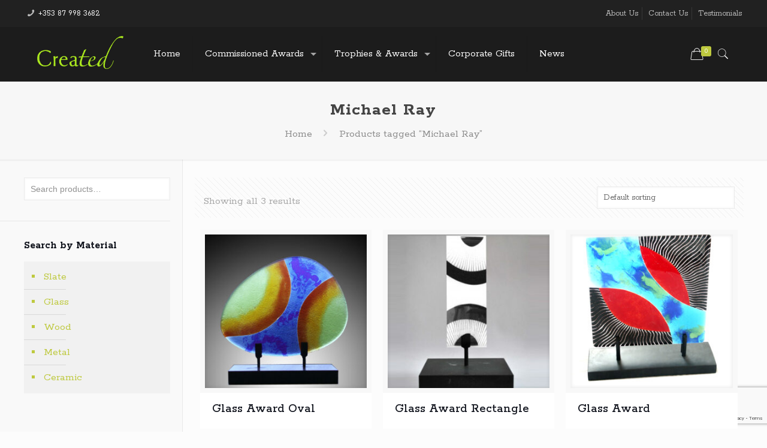

--- FILE ---
content_type: text/html; charset=utf-8
request_url: https://www.google.com/recaptcha/api2/anchor?ar=1&k=6LejbqAkAAAAAA6Wd6OIUPH3T20y2F1Km1SqNry7&co=aHR0cHM6Ly9jcmVhdGVkLmllOjQ0Mw..&hl=en&v=PoyoqOPhxBO7pBk68S4YbpHZ&size=invisible&anchor-ms=20000&execute-ms=30000&cb=bthhsmm6oizo
body_size: 48773
content:
<!DOCTYPE HTML><html dir="ltr" lang="en"><head><meta http-equiv="Content-Type" content="text/html; charset=UTF-8">
<meta http-equiv="X-UA-Compatible" content="IE=edge">
<title>reCAPTCHA</title>
<style type="text/css">
/* cyrillic-ext */
@font-face {
  font-family: 'Roboto';
  font-style: normal;
  font-weight: 400;
  font-stretch: 100%;
  src: url(//fonts.gstatic.com/s/roboto/v48/KFO7CnqEu92Fr1ME7kSn66aGLdTylUAMa3GUBHMdazTgWw.woff2) format('woff2');
  unicode-range: U+0460-052F, U+1C80-1C8A, U+20B4, U+2DE0-2DFF, U+A640-A69F, U+FE2E-FE2F;
}
/* cyrillic */
@font-face {
  font-family: 'Roboto';
  font-style: normal;
  font-weight: 400;
  font-stretch: 100%;
  src: url(//fonts.gstatic.com/s/roboto/v48/KFO7CnqEu92Fr1ME7kSn66aGLdTylUAMa3iUBHMdazTgWw.woff2) format('woff2');
  unicode-range: U+0301, U+0400-045F, U+0490-0491, U+04B0-04B1, U+2116;
}
/* greek-ext */
@font-face {
  font-family: 'Roboto';
  font-style: normal;
  font-weight: 400;
  font-stretch: 100%;
  src: url(//fonts.gstatic.com/s/roboto/v48/KFO7CnqEu92Fr1ME7kSn66aGLdTylUAMa3CUBHMdazTgWw.woff2) format('woff2');
  unicode-range: U+1F00-1FFF;
}
/* greek */
@font-face {
  font-family: 'Roboto';
  font-style: normal;
  font-weight: 400;
  font-stretch: 100%;
  src: url(//fonts.gstatic.com/s/roboto/v48/KFO7CnqEu92Fr1ME7kSn66aGLdTylUAMa3-UBHMdazTgWw.woff2) format('woff2');
  unicode-range: U+0370-0377, U+037A-037F, U+0384-038A, U+038C, U+038E-03A1, U+03A3-03FF;
}
/* math */
@font-face {
  font-family: 'Roboto';
  font-style: normal;
  font-weight: 400;
  font-stretch: 100%;
  src: url(//fonts.gstatic.com/s/roboto/v48/KFO7CnqEu92Fr1ME7kSn66aGLdTylUAMawCUBHMdazTgWw.woff2) format('woff2');
  unicode-range: U+0302-0303, U+0305, U+0307-0308, U+0310, U+0312, U+0315, U+031A, U+0326-0327, U+032C, U+032F-0330, U+0332-0333, U+0338, U+033A, U+0346, U+034D, U+0391-03A1, U+03A3-03A9, U+03B1-03C9, U+03D1, U+03D5-03D6, U+03F0-03F1, U+03F4-03F5, U+2016-2017, U+2034-2038, U+203C, U+2040, U+2043, U+2047, U+2050, U+2057, U+205F, U+2070-2071, U+2074-208E, U+2090-209C, U+20D0-20DC, U+20E1, U+20E5-20EF, U+2100-2112, U+2114-2115, U+2117-2121, U+2123-214F, U+2190, U+2192, U+2194-21AE, U+21B0-21E5, U+21F1-21F2, U+21F4-2211, U+2213-2214, U+2216-22FF, U+2308-230B, U+2310, U+2319, U+231C-2321, U+2336-237A, U+237C, U+2395, U+239B-23B7, U+23D0, U+23DC-23E1, U+2474-2475, U+25AF, U+25B3, U+25B7, U+25BD, U+25C1, U+25CA, U+25CC, U+25FB, U+266D-266F, U+27C0-27FF, U+2900-2AFF, U+2B0E-2B11, U+2B30-2B4C, U+2BFE, U+3030, U+FF5B, U+FF5D, U+1D400-1D7FF, U+1EE00-1EEFF;
}
/* symbols */
@font-face {
  font-family: 'Roboto';
  font-style: normal;
  font-weight: 400;
  font-stretch: 100%;
  src: url(//fonts.gstatic.com/s/roboto/v48/KFO7CnqEu92Fr1ME7kSn66aGLdTylUAMaxKUBHMdazTgWw.woff2) format('woff2');
  unicode-range: U+0001-000C, U+000E-001F, U+007F-009F, U+20DD-20E0, U+20E2-20E4, U+2150-218F, U+2190, U+2192, U+2194-2199, U+21AF, U+21E6-21F0, U+21F3, U+2218-2219, U+2299, U+22C4-22C6, U+2300-243F, U+2440-244A, U+2460-24FF, U+25A0-27BF, U+2800-28FF, U+2921-2922, U+2981, U+29BF, U+29EB, U+2B00-2BFF, U+4DC0-4DFF, U+FFF9-FFFB, U+10140-1018E, U+10190-1019C, U+101A0, U+101D0-101FD, U+102E0-102FB, U+10E60-10E7E, U+1D2C0-1D2D3, U+1D2E0-1D37F, U+1F000-1F0FF, U+1F100-1F1AD, U+1F1E6-1F1FF, U+1F30D-1F30F, U+1F315, U+1F31C, U+1F31E, U+1F320-1F32C, U+1F336, U+1F378, U+1F37D, U+1F382, U+1F393-1F39F, U+1F3A7-1F3A8, U+1F3AC-1F3AF, U+1F3C2, U+1F3C4-1F3C6, U+1F3CA-1F3CE, U+1F3D4-1F3E0, U+1F3ED, U+1F3F1-1F3F3, U+1F3F5-1F3F7, U+1F408, U+1F415, U+1F41F, U+1F426, U+1F43F, U+1F441-1F442, U+1F444, U+1F446-1F449, U+1F44C-1F44E, U+1F453, U+1F46A, U+1F47D, U+1F4A3, U+1F4B0, U+1F4B3, U+1F4B9, U+1F4BB, U+1F4BF, U+1F4C8-1F4CB, U+1F4D6, U+1F4DA, U+1F4DF, U+1F4E3-1F4E6, U+1F4EA-1F4ED, U+1F4F7, U+1F4F9-1F4FB, U+1F4FD-1F4FE, U+1F503, U+1F507-1F50B, U+1F50D, U+1F512-1F513, U+1F53E-1F54A, U+1F54F-1F5FA, U+1F610, U+1F650-1F67F, U+1F687, U+1F68D, U+1F691, U+1F694, U+1F698, U+1F6AD, U+1F6B2, U+1F6B9-1F6BA, U+1F6BC, U+1F6C6-1F6CF, U+1F6D3-1F6D7, U+1F6E0-1F6EA, U+1F6F0-1F6F3, U+1F6F7-1F6FC, U+1F700-1F7FF, U+1F800-1F80B, U+1F810-1F847, U+1F850-1F859, U+1F860-1F887, U+1F890-1F8AD, U+1F8B0-1F8BB, U+1F8C0-1F8C1, U+1F900-1F90B, U+1F93B, U+1F946, U+1F984, U+1F996, U+1F9E9, U+1FA00-1FA6F, U+1FA70-1FA7C, U+1FA80-1FA89, U+1FA8F-1FAC6, U+1FACE-1FADC, U+1FADF-1FAE9, U+1FAF0-1FAF8, U+1FB00-1FBFF;
}
/* vietnamese */
@font-face {
  font-family: 'Roboto';
  font-style: normal;
  font-weight: 400;
  font-stretch: 100%;
  src: url(//fonts.gstatic.com/s/roboto/v48/KFO7CnqEu92Fr1ME7kSn66aGLdTylUAMa3OUBHMdazTgWw.woff2) format('woff2');
  unicode-range: U+0102-0103, U+0110-0111, U+0128-0129, U+0168-0169, U+01A0-01A1, U+01AF-01B0, U+0300-0301, U+0303-0304, U+0308-0309, U+0323, U+0329, U+1EA0-1EF9, U+20AB;
}
/* latin-ext */
@font-face {
  font-family: 'Roboto';
  font-style: normal;
  font-weight: 400;
  font-stretch: 100%;
  src: url(//fonts.gstatic.com/s/roboto/v48/KFO7CnqEu92Fr1ME7kSn66aGLdTylUAMa3KUBHMdazTgWw.woff2) format('woff2');
  unicode-range: U+0100-02BA, U+02BD-02C5, U+02C7-02CC, U+02CE-02D7, U+02DD-02FF, U+0304, U+0308, U+0329, U+1D00-1DBF, U+1E00-1E9F, U+1EF2-1EFF, U+2020, U+20A0-20AB, U+20AD-20C0, U+2113, U+2C60-2C7F, U+A720-A7FF;
}
/* latin */
@font-face {
  font-family: 'Roboto';
  font-style: normal;
  font-weight: 400;
  font-stretch: 100%;
  src: url(//fonts.gstatic.com/s/roboto/v48/KFO7CnqEu92Fr1ME7kSn66aGLdTylUAMa3yUBHMdazQ.woff2) format('woff2');
  unicode-range: U+0000-00FF, U+0131, U+0152-0153, U+02BB-02BC, U+02C6, U+02DA, U+02DC, U+0304, U+0308, U+0329, U+2000-206F, U+20AC, U+2122, U+2191, U+2193, U+2212, U+2215, U+FEFF, U+FFFD;
}
/* cyrillic-ext */
@font-face {
  font-family: 'Roboto';
  font-style: normal;
  font-weight: 500;
  font-stretch: 100%;
  src: url(//fonts.gstatic.com/s/roboto/v48/KFO7CnqEu92Fr1ME7kSn66aGLdTylUAMa3GUBHMdazTgWw.woff2) format('woff2');
  unicode-range: U+0460-052F, U+1C80-1C8A, U+20B4, U+2DE0-2DFF, U+A640-A69F, U+FE2E-FE2F;
}
/* cyrillic */
@font-face {
  font-family: 'Roboto';
  font-style: normal;
  font-weight: 500;
  font-stretch: 100%;
  src: url(//fonts.gstatic.com/s/roboto/v48/KFO7CnqEu92Fr1ME7kSn66aGLdTylUAMa3iUBHMdazTgWw.woff2) format('woff2');
  unicode-range: U+0301, U+0400-045F, U+0490-0491, U+04B0-04B1, U+2116;
}
/* greek-ext */
@font-face {
  font-family: 'Roboto';
  font-style: normal;
  font-weight: 500;
  font-stretch: 100%;
  src: url(//fonts.gstatic.com/s/roboto/v48/KFO7CnqEu92Fr1ME7kSn66aGLdTylUAMa3CUBHMdazTgWw.woff2) format('woff2');
  unicode-range: U+1F00-1FFF;
}
/* greek */
@font-face {
  font-family: 'Roboto';
  font-style: normal;
  font-weight: 500;
  font-stretch: 100%;
  src: url(//fonts.gstatic.com/s/roboto/v48/KFO7CnqEu92Fr1ME7kSn66aGLdTylUAMa3-UBHMdazTgWw.woff2) format('woff2');
  unicode-range: U+0370-0377, U+037A-037F, U+0384-038A, U+038C, U+038E-03A1, U+03A3-03FF;
}
/* math */
@font-face {
  font-family: 'Roboto';
  font-style: normal;
  font-weight: 500;
  font-stretch: 100%;
  src: url(//fonts.gstatic.com/s/roboto/v48/KFO7CnqEu92Fr1ME7kSn66aGLdTylUAMawCUBHMdazTgWw.woff2) format('woff2');
  unicode-range: U+0302-0303, U+0305, U+0307-0308, U+0310, U+0312, U+0315, U+031A, U+0326-0327, U+032C, U+032F-0330, U+0332-0333, U+0338, U+033A, U+0346, U+034D, U+0391-03A1, U+03A3-03A9, U+03B1-03C9, U+03D1, U+03D5-03D6, U+03F0-03F1, U+03F4-03F5, U+2016-2017, U+2034-2038, U+203C, U+2040, U+2043, U+2047, U+2050, U+2057, U+205F, U+2070-2071, U+2074-208E, U+2090-209C, U+20D0-20DC, U+20E1, U+20E5-20EF, U+2100-2112, U+2114-2115, U+2117-2121, U+2123-214F, U+2190, U+2192, U+2194-21AE, U+21B0-21E5, U+21F1-21F2, U+21F4-2211, U+2213-2214, U+2216-22FF, U+2308-230B, U+2310, U+2319, U+231C-2321, U+2336-237A, U+237C, U+2395, U+239B-23B7, U+23D0, U+23DC-23E1, U+2474-2475, U+25AF, U+25B3, U+25B7, U+25BD, U+25C1, U+25CA, U+25CC, U+25FB, U+266D-266F, U+27C0-27FF, U+2900-2AFF, U+2B0E-2B11, U+2B30-2B4C, U+2BFE, U+3030, U+FF5B, U+FF5D, U+1D400-1D7FF, U+1EE00-1EEFF;
}
/* symbols */
@font-face {
  font-family: 'Roboto';
  font-style: normal;
  font-weight: 500;
  font-stretch: 100%;
  src: url(//fonts.gstatic.com/s/roboto/v48/KFO7CnqEu92Fr1ME7kSn66aGLdTylUAMaxKUBHMdazTgWw.woff2) format('woff2');
  unicode-range: U+0001-000C, U+000E-001F, U+007F-009F, U+20DD-20E0, U+20E2-20E4, U+2150-218F, U+2190, U+2192, U+2194-2199, U+21AF, U+21E6-21F0, U+21F3, U+2218-2219, U+2299, U+22C4-22C6, U+2300-243F, U+2440-244A, U+2460-24FF, U+25A0-27BF, U+2800-28FF, U+2921-2922, U+2981, U+29BF, U+29EB, U+2B00-2BFF, U+4DC0-4DFF, U+FFF9-FFFB, U+10140-1018E, U+10190-1019C, U+101A0, U+101D0-101FD, U+102E0-102FB, U+10E60-10E7E, U+1D2C0-1D2D3, U+1D2E0-1D37F, U+1F000-1F0FF, U+1F100-1F1AD, U+1F1E6-1F1FF, U+1F30D-1F30F, U+1F315, U+1F31C, U+1F31E, U+1F320-1F32C, U+1F336, U+1F378, U+1F37D, U+1F382, U+1F393-1F39F, U+1F3A7-1F3A8, U+1F3AC-1F3AF, U+1F3C2, U+1F3C4-1F3C6, U+1F3CA-1F3CE, U+1F3D4-1F3E0, U+1F3ED, U+1F3F1-1F3F3, U+1F3F5-1F3F7, U+1F408, U+1F415, U+1F41F, U+1F426, U+1F43F, U+1F441-1F442, U+1F444, U+1F446-1F449, U+1F44C-1F44E, U+1F453, U+1F46A, U+1F47D, U+1F4A3, U+1F4B0, U+1F4B3, U+1F4B9, U+1F4BB, U+1F4BF, U+1F4C8-1F4CB, U+1F4D6, U+1F4DA, U+1F4DF, U+1F4E3-1F4E6, U+1F4EA-1F4ED, U+1F4F7, U+1F4F9-1F4FB, U+1F4FD-1F4FE, U+1F503, U+1F507-1F50B, U+1F50D, U+1F512-1F513, U+1F53E-1F54A, U+1F54F-1F5FA, U+1F610, U+1F650-1F67F, U+1F687, U+1F68D, U+1F691, U+1F694, U+1F698, U+1F6AD, U+1F6B2, U+1F6B9-1F6BA, U+1F6BC, U+1F6C6-1F6CF, U+1F6D3-1F6D7, U+1F6E0-1F6EA, U+1F6F0-1F6F3, U+1F6F7-1F6FC, U+1F700-1F7FF, U+1F800-1F80B, U+1F810-1F847, U+1F850-1F859, U+1F860-1F887, U+1F890-1F8AD, U+1F8B0-1F8BB, U+1F8C0-1F8C1, U+1F900-1F90B, U+1F93B, U+1F946, U+1F984, U+1F996, U+1F9E9, U+1FA00-1FA6F, U+1FA70-1FA7C, U+1FA80-1FA89, U+1FA8F-1FAC6, U+1FACE-1FADC, U+1FADF-1FAE9, U+1FAF0-1FAF8, U+1FB00-1FBFF;
}
/* vietnamese */
@font-face {
  font-family: 'Roboto';
  font-style: normal;
  font-weight: 500;
  font-stretch: 100%;
  src: url(//fonts.gstatic.com/s/roboto/v48/KFO7CnqEu92Fr1ME7kSn66aGLdTylUAMa3OUBHMdazTgWw.woff2) format('woff2');
  unicode-range: U+0102-0103, U+0110-0111, U+0128-0129, U+0168-0169, U+01A0-01A1, U+01AF-01B0, U+0300-0301, U+0303-0304, U+0308-0309, U+0323, U+0329, U+1EA0-1EF9, U+20AB;
}
/* latin-ext */
@font-face {
  font-family: 'Roboto';
  font-style: normal;
  font-weight: 500;
  font-stretch: 100%;
  src: url(//fonts.gstatic.com/s/roboto/v48/KFO7CnqEu92Fr1ME7kSn66aGLdTylUAMa3KUBHMdazTgWw.woff2) format('woff2');
  unicode-range: U+0100-02BA, U+02BD-02C5, U+02C7-02CC, U+02CE-02D7, U+02DD-02FF, U+0304, U+0308, U+0329, U+1D00-1DBF, U+1E00-1E9F, U+1EF2-1EFF, U+2020, U+20A0-20AB, U+20AD-20C0, U+2113, U+2C60-2C7F, U+A720-A7FF;
}
/* latin */
@font-face {
  font-family: 'Roboto';
  font-style: normal;
  font-weight: 500;
  font-stretch: 100%;
  src: url(//fonts.gstatic.com/s/roboto/v48/KFO7CnqEu92Fr1ME7kSn66aGLdTylUAMa3yUBHMdazQ.woff2) format('woff2');
  unicode-range: U+0000-00FF, U+0131, U+0152-0153, U+02BB-02BC, U+02C6, U+02DA, U+02DC, U+0304, U+0308, U+0329, U+2000-206F, U+20AC, U+2122, U+2191, U+2193, U+2212, U+2215, U+FEFF, U+FFFD;
}
/* cyrillic-ext */
@font-face {
  font-family: 'Roboto';
  font-style: normal;
  font-weight: 900;
  font-stretch: 100%;
  src: url(//fonts.gstatic.com/s/roboto/v48/KFO7CnqEu92Fr1ME7kSn66aGLdTylUAMa3GUBHMdazTgWw.woff2) format('woff2');
  unicode-range: U+0460-052F, U+1C80-1C8A, U+20B4, U+2DE0-2DFF, U+A640-A69F, U+FE2E-FE2F;
}
/* cyrillic */
@font-face {
  font-family: 'Roboto';
  font-style: normal;
  font-weight: 900;
  font-stretch: 100%;
  src: url(//fonts.gstatic.com/s/roboto/v48/KFO7CnqEu92Fr1ME7kSn66aGLdTylUAMa3iUBHMdazTgWw.woff2) format('woff2');
  unicode-range: U+0301, U+0400-045F, U+0490-0491, U+04B0-04B1, U+2116;
}
/* greek-ext */
@font-face {
  font-family: 'Roboto';
  font-style: normal;
  font-weight: 900;
  font-stretch: 100%;
  src: url(//fonts.gstatic.com/s/roboto/v48/KFO7CnqEu92Fr1ME7kSn66aGLdTylUAMa3CUBHMdazTgWw.woff2) format('woff2');
  unicode-range: U+1F00-1FFF;
}
/* greek */
@font-face {
  font-family: 'Roboto';
  font-style: normal;
  font-weight: 900;
  font-stretch: 100%;
  src: url(//fonts.gstatic.com/s/roboto/v48/KFO7CnqEu92Fr1ME7kSn66aGLdTylUAMa3-UBHMdazTgWw.woff2) format('woff2');
  unicode-range: U+0370-0377, U+037A-037F, U+0384-038A, U+038C, U+038E-03A1, U+03A3-03FF;
}
/* math */
@font-face {
  font-family: 'Roboto';
  font-style: normal;
  font-weight: 900;
  font-stretch: 100%;
  src: url(//fonts.gstatic.com/s/roboto/v48/KFO7CnqEu92Fr1ME7kSn66aGLdTylUAMawCUBHMdazTgWw.woff2) format('woff2');
  unicode-range: U+0302-0303, U+0305, U+0307-0308, U+0310, U+0312, U+0315, U+031A, U+0326-0327, U+032C, U+032F-0330, U+0332-0333, U+0338, U+033A, U+0346, U+034D, U+0391-03A1, U+03A3-03A9, U+03B1-03C9, U+03D1, U+03D5-03D6, U+03F0-03F1, U+03F4-03F5, U+2016-2017, U+2034-2038, U+203C, U+2040, U+2043, U+2047, U+2050, U+2057, U+205F, U+2070-2071, U+2074-208E, U+2090-209C, U+20D0-20DC, U+20E1, U+20E5-20EF, U+2100-2112, U+2114-2115, U+2117-2121, U+2123-214F, U+2190, U+2192, U+2194-21AE, U+21B0-21E5, U+21F1-21F2, U+21F4-2211, U+2213-2214, U+2216-22FF, U+2308-230B, U+2310, U+2319, U+231C-2321, U+2336-237A, U+237C, U+2395, U+239B-23B7, U+23D0, U+23DC-23E1, U+2474-2475, U+25AF, U+25B3, U+25B7, U+25BD, U+25C1, U+25CA, U+25CC, U+25FB, U+266D-266F, U+27C0-27FF, U+2900-2AFF, U+2B0E-2B11, U+2B30-2B4C, U+2BFE, U+3030, U+FF5B, U+FF5D, U+1D400-1D7FF, U+1EE00-1EEFF;
}
/* symbols */
@font-face {
  font-family: 'Roboto';
  font-style: normal;
  font-weight: 900;
  font-stretch: 100%;
  src: url(//fonts.gstatic.com/s/roboto/v48/KFO7CnqEu92Fr1ME7kSn66aGLdTylUAMaxKUBHMdazTgWw.woff2) format('woff2');
  unicode-range: U+0001-000C, U+000E-001F, U+007F-009F, U+20DD-20E0, U+20E2-20E4, U+2150-218F, U+2190, U+2192, U+2194-2199, U+21AF, U+21E6-21F0, U+21F3, U+2218-2219, U+2299, U+22C4-22C6, U+2300-243F, U+2440-244A, U+2460-24FF, U+25A0-27BF, U+2800-28FF, U+2921-2922, U+2981, U+29BF, U+29EB, U+2B00-2BFF, U+4DC0-4DFF, U+FFF9-FFFB, U+10140-1018E, U+10190-1019C, U+101A0, U+101D0-101FD, U+102E0-102FB, U+10E60-10E7E, U+1D2C0-1D2D3, U+1D2E0-1D37F, U+1F000-1F0FF, U+1F100-1F1AD, U+1F1E6-1F1FF, U+1F30D-1F30F, U+1F315, U+1F31C, U+1F31E, U+1F320-1F32C, U+1F336, U+1F378, U+1F37D, U+1F382, U+1F393-1F39F, U+1F3A7-1F3A8, U+1F3AC-1F3AF, U+1F3C2, U+1F3C4-1F3C6, U+1F3CA-1F3CE, U+1F3D4-1F3E0, U+1F3ED, U+1F3F1-1F3F3, U+1F3F5-1F3F7, U+1F408, U+1F415, U+1F41F, U+1F426, U+1F43F, U+1F441-1F442, U+1F444, U+1F446-1F449, U+1F44C-1F44E, U+1F453, U+1F46A, U+1F47D, U+1F4A3, U+1F4B0, U+1F4B3, U+1F4B9, U+1F4BB, U+1F4BF, U+1F4C8-1F4CB, U+1F4D6, U+1F4DA, U+1F4DF, U+1F4E3-1F4E6, U+1F4EA-1F4ED, U+1F4F7, U+1F4F9-1F4FB, U+1F4FD-1F4FE, U+1F503, U+1F507-1F50B, U+1F50D, U+1F512-1F513, U+1F53E-1F54A, U+1F54F-1F5FA, U+1F610, U+1F650-1F67F, U+1F687, U+1F68D, U+1F691, U+1F694, U+1F698, U+1F6AD, U+1F6B2, U+1F6B9-1F6BA, U+1F6BC, U+1F6C6-1F6CF, U+1F6D3-1F6D7, U+1F6E0-1F6EA, U+1F6F0-1F6F3, U+1F6F7-1F6FC, U+1F700-1F7FF, U+1F800-1F80B, U+1F810-1F847, U+1F850-1F859, U+1F860-1F887, U+1F890-1F8AD, U+1F8B0-1F8BB, U+1F8C0-1F8C1, U+1F900-1F90B, U+1F93B, U+1F946, U+1F984, U+1F996, U+1F9E9, U+1FA00-1FA6F, U+1FA70-1FA7C, U+1FA80-1FA89, U+1FA8F-1FAC6, U+1FACE-1FADC, U+1FADF-1FAE9, U+1FAF0-1FAF8, U+1FB00-1FBFF;
}
/* vietnamese */
@font-face {
  font-family: 'Roboto';
  font-style: normal;
  font-weight: 900;
  font-stretch: 100%;
  src: url(//fonts.gstatic.com/s/roboto/v48/KFO7CnqEu92Fr1ME7kSn66aGLdTylUAMa3OUBHMdazTgWw.woff2) format('woff2');
  unicode-range: U+0102-0103, U+0110-0111, U+0128-0129, U+0168-0169, U+01A0-01A1, U+01AF-01B0, U+0300-0301, U+0303-0304, U+0308-0309, U+0323, U+0329, U+1EA0-1EF9, U+20AB;
}
/* latin-ext */
@font-face {
  font-family: 'Roboto';
  font-style: normal;
  font-weight: 900;
  font-stretch: 100%;
  src: url(//fonts.gstatic.com/s/roboto/v48/KFO7CnqEu92Fr1ME7kSn66aGLdTylUAMa3KUBHMdazTgWw.woff2) format('woff2');
  unicode-range: U+0100-02BA, U+02BD-02C5, U+02C7-02CC, U+02CE-02D7, U+02DD-02FF, U+0304, U+0308, U+0329, U+1D00-1DBF, U+1E00-1E9F, U+1EF2-1EFF, U+2020, U+20A0-20AB, U+20AD-20C0, U+2113, U+2C60-2C7F, U+A720-A7FF;
}
/* latin */
@font-face {
  font-family: 'Roboto';
  font-style: normal;
  font-weight: 900;
  font-stretch: 100%;
  src: url(//fonts.gstatic.com/s/roboto/v48/KFO7CnqEu92Fr1ME7kSn66aGLdTylUAMa3yUBHMdazQ.woff2) format('woff2');
  unicode-range: U+0000-00FF, U+0131, U+0152-0153, U+02BB-02BC, U+02C6, U+02DA, U+02DC, U+0304, U+0308, U+0329, U+2000-206F, U+20AC, U+2122, U+2191, U+2193, U+2212, U+2215, U+FEFF, U+FFFD;
}

</style>
<link rel="stylesheet" type="text/css" href="https://www.gstatic.com/recaptcha/releases/PoyoqOPhxBO7pBk68S4YbpHZ/styles__ltr.css">
<script nonce="hyloq_E-UH4zJIR53GSoJw" type="text/javascript">window['__recaptcha_api'] = 'https://www.google.com/recaptcha/api2/';</script>
<script type="text/javascript" src="https://www.gstatic.com/recaptcha/releases/PoyoqOPhxBO7pBk68S4YbpHZ/recaptcha__en.js" nonce="hyloq_E-UH4zJIR53GSoJw">
      
    </script></head>
<body><div id="rc-anchor-alert" class="rc-anchor-alert"></div>
<input type="hidden" id="recaptcha-token" value="[base64]">
<script type="text/javascript" nonce="hyloq_E-UH4zJIR53GSoJw">
      recaptcha.anchor.Main.init("[\x22ainput\x22,[\x22bgdata\x22,\x22\x22,\[base64]/[base64]/MjU1Ong/[base64]/[base64]/[base64]/[base64]/[base64]/[base64]/[base64]/[base64]/[base64]/[base64]/[base64]/[base64]/[base64]/[base64]/[base64]\\u003d\x22,\[base64]\\u003d\x22,\x22w4hYwpIiw6ErwrDDiAjDjCfDjMOVwozCpWoYwr7DuMOwBkR/woXDtXTClyfDpl/[base64]/[base64]/[base64]/CgCINw4ZmwrXDjQx7MMOoeg3Du8KxwqxjezNwdcKdwq8Lw4/[base64]/DoTzCqGrDicKVw69jwo3CgkvDk8Osw5gtQcOQW0/[base64]/FAvCk8Ocw5fDmwnDuMOgHFbDisKfwrN6w74cSyVcbznDrMO7HsOmaWlzAMOjw6txwoDDpiLDv2Mjwp7ChcOrHsOHM2jDkCF9w7QFwpnDqsK0f3vCj3p/J8Oxwo7DtsOwa8OIw4XCnkrDozYdecKbbXFYdcK8dcKWwrQDw70DwpPCrMKXw7rCqXIxw4HCpGpKYsOdwo4kJ8KzOW8DecKWw7jDj8OAworCklTCpcKaw5zDlF/[base64]/ClT1GVMOWw7gfw7Zlw4HCtjDChsKKCA7DtMKlwoZKw500HsO0wq/ClWlwFcOIw6h/TT3Ckz5Aw7fDj2zDpcKtP8KlMsKcF8Osw6AXwoLCu8OLd8O2wrHDqMOhSlccwrQBwqHDp8OxRcOtwpV6wr/[base64]/QwfDgzkoOMOJNX7ChyY7wpPDp8OdacKnw73Ds0vCucK5wrVswrdiScKUwqDDk8ODwrFZw5DDu8K9woLDnQrCoRnCtWHCo8Kqw7LDjF3Cq8OIwoXDnMK6BEE+w4Rew6JNScO4cEjDrcKofW/[base64]/[base64]/[base64]/w57DqhEKIxYfDA7CrMOua8KoOBQ2wp4OLsKbw7xvFsK5NMOgwoVnRHl7wrXDu8OMWCrDqcK9w4kyw6TDicKzw77Dk0nDu8OjwoJ+NcKgZgTCtsO4w6/[base64]/CvAN7YWVbT1hNdVEIHz/DtDotc8Kyw4Z6w5TCusOsUcOfw5Ilw4pEUEPClsORwrlDRQ/Co21uwprDqMKaAsOVwotWPMKJwojDuMO/w53DgjTDhcKHwptIfk7Cm8OKXMKbC8KCXghJMQJPAj/ClMK0w4PCnTrDpsKHwpJ0eMODwpN3FcKtSMOVMcOkBWvDozrDtcOoF2rDnMKUH1IgdcKFNDBnT8O4Aw/DusKqwo0yw73ChsOxwpkKwrYEwqnDnWbDkUDCgsKZGMKCOhbCr8KsLFbCsMOrK8OBw5gkw717VH0aw6J/MgbCnsKZw4/DoF1MwrNbbsKJDMOeLsK+wrAVCw8tw7zDiMOTO8KVw5fClMOzbmZ7Z8Oew5nDrsKKw4/Cn8KAN03ClMOLw5vDslTDphfDqlY5SX/[base64]/[base64]/Cqm4tw6TCk3TDqcK9w4Q1I8KXwqxkRcOoCj3CsjRCwr1xw6IZwoHCqyzDusKfDXnDpy7Dqy7DnCvCgnMewpI3R0rCj37CvXIhCMKNwq3DnMKACkfDimx8w7bDtcOawrFAHSjDscO7YsKgf8OJwoN/[base64]/[base64]/PQAmOmLDhE1UUjFSGwUNQhXDmi7DlyXCkSjCksKYGRvDlA3DkndLwovDsFwUwpY/w5nDoy3DrlVGDkPCu0szwoTDnUHDpMOWaXjDoUFuwo1RHWzCtcK2w5dzw5XCvQY1DAIXwp8AZ8O0A1vCnsOew7IfWsK1NsKdw58swppYwr1Aw4LCisKtbjjCgzzCp8O4NMK+wrAKw5DCvsOww5nDsArCk3/Drh0wasK3wo4Tw51Mw4FZI8OaRcOZw4zCk8O9DEjCtETDlMOmw4DCnnnCr8KKwrtawrBvw78/wphXaMOfRWLDlsOzZRFEJsK7w5B0SnESw4cmwoPDhU95KMKPwqwgwoR6P8KQBsKswp/CgsOnO3PCkn/CrGTDl8K7HcKEwqQ1KAjClAnCmsOLwpDCgsKfw4bCky3CpcOcwovCkMKQwpbCt8K7BMKrc2YdGgXClsOcw4PDijxAABxFRsO0GBonwp/DmDrDlsO+wq7DqsK3w7TDuTXDsS02w6jCgSDDgRgbw4bCksOed8K2w53Dj8Ozw6ARwo8vw4LClVs4w4psw5BdVcKiwrrCr8OADMKvwozCrw/[base64]/woZew7ERdMKdwqnCtDvCoyDCqcO3wp/CtsOkczTCly/CqHxXwq4Iw6NMNQh5wpjDiMKfHl1dUMOAw5pRGHM8wpp/Ex3DpF9LcMOHwokjwpUHJsOKWsKYfDo5w7bCswdnCyYdcsOxw74BX8KZw4vCtH0Rwq/[base64]/w78uYjdWwqbDiE7Dp1ZvNhMBQMKsw45kDExWPMOYwrTDm8OBSsO7w6chJBglNcOrwqYjXMKQwqvCk8OOKsKyNQB6w7XDkCrDlsK4OT7Cl8KaTWNwwrnDsiTDhBrDtUcmw4B0woBcwrd8w6DCqh/Doz7DjABEw7g/w6dWw4TDgMKVw7LDh8OFEHHDjcOLXHIvwrdKwoRLwqBSwq8pKGwfw6nDqMOIw6/CscK3wp8nVnhvwoJ3f1DDusOawpzCrMOGwowdw5FSL3FLFANufVB5w4tUworCpcKBw5XCoBTDscKlw6vDunV6wo13w4h2wo7DpyfDg8KRw5XCv8Ogwr7CrA0nVMKZVsKDw71QesK+wpjDnsOMOsK/EMKewqbCs2Imw7JJw47Dl8KYCsO0F2fCh8OYwp9Jw7XDv8O/w5/DmSYbw6zDpMOIw48twojCl153wqxvAsOIw7vDksKaPgXDtcOFwqVdaMO5VsOWwp/DuErDhQcwwojDo1V7w6lgGsK6wr0WP8K3d8KBIXNow4hGccOXesKFHsKnUsOAcMKiZC1xw5B8wrjCucKdwq3CusOCHcO3SMKiUcK9wqDDhw0pMsOqOcKxOMKpwoxHw47DgFHCvgZcwrNyNnHDoUhbW0/CtcKhw5wcwqooNMO/[base64]/woBwwoHDv8KPFX1UUsOUMcKEwqoAwokNw7AUHGfDqyPDusOiXyrCocOTf2lGw79xTsKdw6slw7Juem4swpbChAvDmSbDlcOjMMOnMHfDnBhCVMK5w6HDk8OlwqrCrR1TCQfDikXClMOew7HDgHvClDzCgsKoVyPDiE7DrFDDsRTCl1jCpsKowpAeQMKTVF/CnnN/KC3CpcKhwpIPwrIKPsOtw5Rgw4HCu8OGw4EHwo7DpsK6wrHCjl7DlTEswoDDlnDCgCcHFgZDUi0Dwps/HsOjwqd7wr9Mw5rDlVTCtGlTXwtgw5DDkcKJA117wo/Cv8KQwp/CvMKbHm/[base64]/CtkTCuCxYwrrDrcKhw4HDgDTDn13DmcOfDsK9FVEZCsKfw5LDr8OAwpoqw53DrsO9ecOnw4lvwp5GaiHDisKOw7cPTgptwoV0DzTCjWTCnD/CkjFEw5pPDcKcwo3Dl0lAwq11amfDhRTDhMK5P00gw6VSb8Oyw54wBMOCw4YwGQ7CtFrDnENkw7PDnsO7w7IiwoAuMSvCqsKAw73Du1RrwqjDi3/[base64]/GsK/[base64]/DqMOzXcKrw57Dj1jClTrClCNVwrQ6wpJBwpcrfsOOw5PCjcOJJ8Ksw7jCnSrDr8Owa8OewpPCp8O1w7vCh8KZw4dXwpMow4dESizCrAPDm28NbMKLVMKNTMKhw6DChyliw7V1QRTClDoew4ocUjnDiMKaw5zDnsKfwpDCghJCw7rDoMOgBsKWwo9/w6k/[base64]/e3bCmMKoYUDCv3ROXcOae8KtwqrDnMOAecKqFcKWCz50w6HCscKMwpnCqsOcJSfCusO+w5VzOsKdw7/DqcKuwoVJFw7Cr8KiDRQPYQvDksKew4PCicKyc1MseMOQOsOFwoQhwrIeZVzDkMOtwrkowo/ClWnDr2zDvcKQVcKNYAVjG8Oewppwwp7ChG3DpcOrcsKAfAvDv8O/[base64]/CoMO6w5PCh3TDtsK/IF1LwrFUw61Mc8OHw7dQF3rChxYjw5IdfcKhSETClhXCkR3CnnN/[base64]/Qg7CmcKLE1PCvAhWwqjDtC5fw5YxEmtmXhtZwo3CosKWCwk5wr/CoFZow7UDwrHCoMOcWyzDvcKWwr/DiXPCgwtlwpTDjsK/UsKSwp/DicOaw4l5wrlRNsOMN8KrFcOwwq/Dj8KAw4TDgUXChTHDrcOSUsKcw5rDscKDTMOMwoUiZDzCtkjDgmN3w6rDpQFtw4nDs8ONC8KPW8OVFHrDvnrCocOwH8ObwqRZw6/Cg8KjwqDDkBMROsOCEVDCgGjCt23CgmbDhkkjwo83S8Kuw7rDq8KZwohsTmrCl1JANXbDrcOKJsKaPBNIw5Usf8OgbMOBwr7DjMOtFCPDncKnwq/DkyFhwpnCh8OIEsOkcsOxBzDChsOYQcO5VSEtw6QwwrXCucOdDcKdIcOfwq/CoifCgXQHw7bDhR/DtDt8wp/CqBJSw7p/[base64]/wpPDu3/Dg8OsDjvCkMKAw7Ngd1jCky3DhxDDvTTCgysuw4nDsSBGKhcaTsK9ahcdfwzDlMKUBVotR8ONOMO/wrhGw4Z/UMKZRnwuw63ClcKKKFTDk8K0NcKYw4B4wpEVTgh3wonCjBXDkAdIw49EwqwfDcOuwr9sRzTCgsK7TVY+w7rDrMKCwpfDrMK3wrPDjHnDtT7CmVvDjETDjMKYWk/DvS4fW8KCw7BxwqvCpBrDjcKrZULDoRzDvsOIfcKuMsKJwprDiEEsw5NlwooWJMOzwoxswr7DpTTDhcK2EzPDpywAXMO9GlLDuQwZOE1YTcKqw7XCjsOtw5k6DkbCn8KOb29Sw70yOHbDpinCpMK/QMKhQsONSMK0w4HDiBLCs3DDosOSwr5Bwot8OsK6w7vDtCPCmhXDokXCuhLDuRTCmRnDvz8XAWrDgT1YcjJrbMKNPyzChsOOwrHDgcOBwrxswopvw7jDl0DCrltZUsOTNjk6UCvCqMOhVgXDusKTw67Dqh5efH7CrsKGw6B/V8OVw4McwrVzecKxSyV4KMOLwqQ2Y25Bw6spSMOswqwswqx6CcOXNhXDiMO3w5Mfw43DjMKQLcKow65macKIb3fDmnDCl2rCrnRUwp0ucgh8ODLCnCB4N8OTwrB/w5nCp8Oywq/[base64]/DsMOvNsOEw5JsIsOfw7nCgQ8LEGQVwokdQ3/DmFB6w7fCj8K/wq4KwrXDk8OowrXDpsKcDELCoUXCoVjDoMKKw7hIaMKhVMKLwo1jJ03CozTCuXw4w6MGXQnDhsKGw6zDt00eOBsewo8aw6Qhwrd/OzvDjHDDu0VMwpV5w6V9w7B+w5LDiFDDksK3wrbDosKkcxgew6jDmgLDm8KVwqDDtRLCu1MOfWBSw5fDlTbDsgh0J8O3ccOfw602OMOpwpjCsMO3GMOuM3JQKxsqZsKvQ8Kuw7JUG0LCrcO0wo0wK3oAw5wOdxbCgk/Dk2prwpTDu8ODGSfCp303d8O8YMOIw5nDtVYiwppRwp7CqBtQJsOGwqPCucOjwp/CucKzwp1/HMKJw5gAwqvDjkJYdEMlL8KpwqnDsMOUwqfDhcOUcV9ReFlpI8Kxwqwaw4N6wqbDnsOVw7jCjWF3w5lnwrbDpsOfw4fCrMKgKjURwqURMzQawrTDuT5Dwp9wwq/Dh8K3wphrLGtyRsODw7BhwpQGFG97WsOyw4g7WWEgWR7Cu3zDri1Ywo3CukDCuMOfAVo3UcKawrrChgTCmR55OjzDt8KxwrESwr8JZsKWw4jCi8K0w6jCvMKbwrrCicKifcOsw4rCg37DvsKVw6ZUIsKkKg5/wpjCr8Kuw6bCpijCmj1xw7XDo3Mtw7lYw5TCoMOgKVPCncOFw4FNwoLChXInaxfCkzLDhsKsw7XDucKXPcKcw4FENsOow63CicOUZBvDm1LCqVxiwpbDmTzDpMKhCgRCJk/CrMOabcKURyzCsgXCp8OpwqMrwqTCkAPDoE1ww6/[base64]/[base64]/WcKow4kxEcOLw7LDnMO5dWIlw55GI8OwwolZwo5ywqvDjzrCn2nCj8Kowr/[base64]/DnW3DjCbCoMO9w7XCumNNZcKgH1lVfQLCjsOTwpgLw5TCp8KqIEvCiQYdJMOPw6Ndw6MqwrNqwovDpMKHYUnDv8K1wrXCtEvCi8KkRMOLwotuw7/[base64]/Cn8KqBcK9IcO9wo5FWcK7CMOLwpkRwrPCrsOlw4fDrwLCtMO/UsKnPxRASELDt8OkTsOpw7/DtcKNwpcyw5LCoRY2KHHCmQ4yYFgEPFNCw5ViQ8Kmwo5SU1/CvinCicKewptfwqUxGsONJhbDjwYtbcKAWx5Ww7bCrsOOc8KcX1Byw45YO1rCiMOLXiLDmBFPwrbChMKyw4x+woHDv8KXVMOacVDDvTTCr8OJw7DClkkdwofDpcOnwqLDpA0MwqF+w7gtecKeMcK9wofDvVpUw5cywpfCtSolwp/DosKEQjfDmcO9CcO6LxI8IFPCoQtlwo3DvsO6dMOmwqXCicOyNQEDw5tiwrwTa8KhOsKvFgkKOcKDfXg+woM1J8OMw7nCuV8+V8KXR8OpKsKVw7Eaw5szworDhsKswobCpi5QaWDCrMK6w5VxwqZyOg/CjxbDhcKTVwDDucK9w4zCgsKCw6jCsjU3RTQuw6Vyw6/[base64]/[base64]/Cu8OnwpLDi8OVfMKfdMKUGV8SwrJ5wrolJsOjw6bDp0nDjCdxMMK9PMKbwpbCuMKywq7DuMOgwrnCuMKvKcOvMCt2IsKyAUHDscOkw48UaRAaIXXDpMKSwprDhhlgwqtFw5YqPSnCpcOnwo/Cn8KJwrFpDsKqwpDDmGvDmcKlNjAtwqbCu2QtM8Kuw401w7lhZMKrelpSX0x5w4FVwoXCvyYuw57Cj8K/AErDrsKbw7HCp8O2woHCucOtwqtvwqBfw6HDlURRwq3Cmncyw6bDsMKKwq0+w5zDlDt7wq3CrGDCmsKowqMKw5cNaMO+HzFCwpjDgTfCnnPDolTDhlDCusOdNVlcwppew4PCgQPDjsO1w5UVw4hqO8OBwrbDq8KawqTChyU0wpzDmsOIOjsxw5nCmidUTGp/w4vCn1ANG2nCjnvCj27ChMOHwqrDim7Dt1XDu8KyH30NwpHDusKXwpPDvMORCcKewrUXFCfDnRo/woXDqw8DVMKXVcKeVQDCi8KlJsOzDMKOwoBbw5DCml/[base64]/[base64]/OsOCwpFjwo3Dm8K6w5vDuEREYcKwJMK6wqrCuMOgAgRpPX7DkX4Xw47DoWdVw6XCmknCv1Faw50zLl3ClMOzwoI1w77DrhZoEsKdMMKCH8K7aCJbDsKbb8OFw4xcZC3Dp13CuMKpbnJBMiFJwocSPcKSw5ptw4LCqUMYw7XDmA/Dh8ONw63DjyPDkTXDr0l/[base64]/[base64]/csOwwrHChcKCw5gAw6Edw6IbT8KJRGB2wprDgsKVwp/Cj8O3w5jDmnPClSzDmMOpwoNuwqzCvcKlXsKqwrZxbcOnw5nCjUALOsKzw7k1w5smw4TDmMKLwoQ9JsKfDcOlworDrQ3DiW/DsycjYAsCRFDClsKrDsOUM2lSKGzDti5zLHsaw78bOUjDjzIjfTbClgVlw4FzwoRjG8ObYcOWwobDnsOMR8Kiw4d5SSABb8OMwrLDlsOiw7tww5EPwo/Dt8KDG8K5wqkkTMO7wrsJw4rDucOsw5NGX8OHL8OwJMO9w7JOwqluw41LwrfDlTcLw4HCmcKvw4lLN8KyJg/Cg8Kyb3zChEbDrMOzw4HDiSsrwrTCrsOaVcOQPsOZwolwc319wqvDqsOLwoEbSWfDgsKTwr/CsEoVw6DDg8OTS0jDmcO5FDrCnMKKaWPCnwoGw6PCl37CmUpXw6c5Q8KlK0ViwpvCncKtw7fDt8KSw63CsWBXAsKnw5HCssOAJkl0w5DDiWFXwpvDm0hOw5/Dg8ObDXrDtWHCkcKcMnhwwozCkcOIw7l9w4jDh8KJwr9sw7DDjcKqP2IEZzhDdcKuw7HDjj8Qw6cpQF/DjsKtOcO1HMOEAgF5wprCjS5BwrzClhbDssOow6wuW8OhwqYlU8K4dsKIw4IJw4XDrMK2WxLDlMKSw7LDk8OFwrnCv8KdWRgYw7l8RXXDrcKvwo/[base64]/DtMKVwqcEwoXCswXDkizCulfClU3Cu8ObScK6cMOUEcO/[base64]/DqcOowrJIw5t1wq7CscKRwrbCvcOrN8KPw7PDsMOMw7QnRjLCjMKKw6/[base64]/wqzCmsKgN8KOJ8KUw7DDvsK+w51cwofCm8ODw6sofcKxacOgIMKdw7rCmVvCmMOSKwLCjF3CqxY/woHCk8K2L8OlwpEbwqgqOFQww4AbFcKww6U/HHcLwrEgw6TDjWvCt8K3KngQw7fDtzpOBcOxwrjDqMO8wofConDDgsK0bhEYwp3DvW93PMObwohqwpjCvMO+w4FGw4hjwrPCqFJBRibCl8OgKlVMwqfChsKMIhZcwrXCtWbCoissFUHCn1w9YBTCjS/CrGZJEE/Cm8OswrbCtSLCpS8oOcOlw5EYIcOUwoUKw7XCgcO4HEtfwobChx7CmAjDpFzCiD0GZMO/EcKawp8Kw4bDvhBWw67CjMKsw4TCrAXCpgkKHA7Ch8OlwqcpYEtgIMOawrvCv2LClzlXfFrDqcKgw4/[base64]/CiMKYAcKnwqhnNy7Dn0XCvBnCti4awq7CvGkcwrbCqcKZw7VZwqBQF13DrcOJw4UpHGgkWcO7woXCjcKde8OAQ8KKw4MNPsKBwpDDk8KOEkd/w5jDtH5Wez9Ww53Cs8OzTcOjVx/Cpm9GwrsRM2PCjcKhwo1je2NYKMONw4kgXsKzccOawr1qw7JjSQHDn1poworCiMKNEWN8w4sfwqhtesK/w7nDjW7DrMODesOGwo/CqBkoFxfDl8OYw6rCp2/CiTM4w4wUIGzCjsOYwqE/RMO4AcK5AAdew4zDm3kvw4l2R1rDiMOpAW4SwpVUw7/CuMOcw60AwpTCtsOJE8Kpwps7ST4vJwFtM8O/F8OKw5kWwrsFwqpXSMOxPzFkUmYow7HDmGvDgsOwElIORFtIw4TDu0scb25HcWrDh2vDlXASeAQUwqDDtQnCpTBqU1knTHYtHMKVw7U/[base64]/w6/DisO7BAQoBsOYICbDhmrDlirCisORcsK1w5vCnsOMDEjDucKsw40LfMKMw6fDogfCh8KuaSvDjkvCnlzDh2PDl8Kdw7B6w5nDumjCqFkYwrwsw7JQN8Klf8OCw5Zcw6J0wq/[base64]/ClsKrwrXCkj1GEcK/aGtUw6BRwrBpw5EHw7VOwqnDo04SV8OOwqxrwoZlJXIGwo7Dpg7CvsKuwrDCog7DnMOyw6vDkcKITGlUFUlJAhEPNsKGw4zDlMKow7pxIkMrB8KlwrAfRw/Di1ZCaWbDuyBQNnMtwobDosKqFDJqw7BJw5t6wojDk1jDqcK9OHrDgcOgw7NMwoY9wpE8w7rCtS5zFsKlS8K4w71Ew6UzKcOLbxF3JSDDjnPDscKNwpLCuGRHw6/Dq2XDs8KYVVDCp8OHOsOyw5kyK37CjVAkUU/DisKta8KNwoEiwpdvHCx2w7vCpMKFIsKtwoZawq3CgMOkUMOIegkAwowOS8Knwq/[base64]/[base64]/[base64]/CrcOfFMKLScK4ADZpwrF9MsKzQyNtwp8Uwow9w4nDoMOGwrcpaw3DisKTw5XDiyVyEl1wRMKnHlfDk8KswppDV8KoYEM8ScOZQsOew54nKCYkZcOdc3HDviLCocKCw4nDk8KhJ8OGwpQewqTDicK/[base64]/[base64]/QsKbw4dMUxfCoCXDhCFNw6NZc1LDicKof8KbwqQ3aMKfU8K+JVnCqsO/b8KIw7/CjcKVOFwWwppWwrHCrzdEwq7DpRdTwp/CmsKbAHFLMBoCU8OfS3jCrDBiXgxaBz7DqwfCnsOFPW0Cw65qFsOPAMKOfcOPwpRzwpHCtVpHEAjCvDN1Yjxuw5JZdTfCtMOWLifClFJJw5khE3MHw53CocKRw6LCqMKewo5Kw6jCn1sfw5/DlMKlwrDCqsKEbzd1IsO2WSvCl8Kbc8OKKXHCuhcxw73CtMKKw4HDkMKDwowIfcOgfD/Du8OWw5Aow6jDkhzDtMOCcMO+L8OYRMKxXlgMw6RJBcOlAG/[base64]/IMOzw4LCnMKbw6E6fMKxwpDDv8KxQ8OPIcOBw7BHPA9AwpLDhWrDv8OAf8KGw7kjwqxtHsOYNMOqw7Y/w6QIFg/Dqjd0w5fCtiMjw75CHgPCnsKPw6XDoVjDrBB2eMO8fQbCocOMwr3ClMOlwo7Cp3xDJsKWwpJ0Ug/CvcOmwqArCQ0hw4zCmcKaGsOhw4VBdCfCvMKkwoEZw5pQQsKsw73DpsOEwqPCtsK9eHrDuHl9C1LDh3gISSw/esOKw7E+ZMKtSMKNdMOFw5kaa8KjwrosEMK/aMOFWWElw6vCgcOtdsO3dhkEZsOASsO3w4bCnygBbiZ8w5NSwqfCiMK5wo0NOsOfBsO3w60zw4LCssOcwp1iSMOxZsOdIzbCpcK3w5Qlw69bGnl8XMOhwqA/[base64]/[base64]/w5E1P8K9w6kSeMOOw4nDlsKjecKGwrI7wo17w6vComnDkHbDosOKHcOkUMKdwonDvn1FY2ohwqXCssOHBcOQwq0dOMOOei/[base64]/Wg4lw4VJXcK9eMOYVcOtQ8OzT8OBwpPDuMOCL3bCjQgAw6/CuMKmRsKrw6tew6fDoMOUCjxyTMOjw5HCqcKAFhMsCcKqwpRpw6HCrkTCnMK5w7RWZMKJecO1DsKmwrbDo8OCXG5gw4kzw6wJw4rCpXzCp8KvQcOOw7TDkyslwq45woJsw49qwr3Do0XCu3rCo21aw6HCpsOSw53Dq1bDrsOZw4PDo3fCsS/CvGPDpsOVWVTDphTDpMOIwrPCpsKlLsKHbsKNK8ODMsOcw4rCmcOWwqnCiGoyNGopSzNKK8KLW8K/w4rDssKowpxJw7fCrmoJHcKzVwZPK8KBegxOw6QZw78+PsKwYMOyTsK7KcOYNcKjw6gIdFvDq8Ovw60PRcKuwrVHw7jCv1rDp8O4w6LCncOyw5DDr8Krw5oJwppcf8O0w4QRLSnCusOZYsKjwoswwpTCkkrCpsKPw4DDliLCj8K4M0sww4jCgU0nUGJgfUkXVWlkwo/DmHFUWsOGWcKqVg4VW8OHw6TCg2JiTkDCtRZaZ3MDMV3DmyXDphDCiVnCiMKdPcKXfMK5FcO4H8OIHT8aHSRRQMKULGwkw5LCmcOSYsKlw7Qtw64lw5PCm8Ojwp4sw4/DuyLCpMKtMsKpwrogJ1MrYh7CsD5dGADDuVvCmXsyw5gIw5HCgWdMXMKuTcOWYcK6wpjDqlRpSE7CiMOsw4YEw4YNw4/CvsKhwppXdwgpM8K3R8KIwqBGw6VhwqstVsO0w7hBw71qwq8xw4nDm8OeDcOrVidCw6LCh8ORPMOOJ03CmsK9w7/DhMKOwpYQA8Khwo7CqAzDnMKXw6nCh8KqRcKUw4TCqsOmTcO2wqzCvcOVL8O3wq9nLsK2wrbCoMOvQ8OwIMOZIRXDkFURw6xww4HDrcKsF8KVw4/[base64]/CscOpRMKfLEgbBB0USR1Mw61QUcKOPcOkw67CtcOxw5TDpinDncKrJnXCrXLCmsKfw4MuH2Q4w7hiw7Z6w7/Ch8KKw6jDgcKfXcOILXVHw7QGwpgIwrwpw67CmcOAVhHCt8K+RWbClmnDmwTDn8KDw6bCvcODSsKdSsOcw7VpMcOWf8K/[base64]/[base64]/CpFwOw69dwopEw4UzMALCvsKHwoEawrF8XWtWw6leEcO3w7jDjhtbZMOFW8KIa8Kww5vDkMKsWMOiLcKqw5HDvyzDsVPCnRzCs8O+woHDscK+IH3DkF4kXcO8wrLCjEVwYxtYSXsOQ8OpwpMXACIfGGxPw5osw7gNwrtrM8Kjw6E7IsOjwqMDwp/DrcOUGX0PEhDCiCBfw7XCkMKPKSAuwrhwasOowo7CvFfDkRQuw5UtOMO+FMKuKyrDvQnDv8OJwrTDicKiUh0EWkhSw64fw6QDw4nCucOVY2zCqcKFw5dZbD9nw5BEw5vClMOdw7UuP8OJwoTDmXrDsC5aKMOlwoB5IsO6bVfDm8Kfwo5vwqvCtsK2Rk/[base64]/[base64]/Crk9ScMKyCEjDt25ECcKySMOKwpFQOsKkSsK4QMOFw5l3fFYSLhXDtE3CqBvCq3hNL2DDuMOowpXDo8OYMjfDqyLCncOyw5nDhgzCgMO0w79/[base64]/CmsO/VFwGdxDDicOvw7hHODUDw7g7woTDucKBUMOQw6U/w4vDqlXDp8KywpnDq8OVScOeeMOfw4/[base64]/LiZUw5zCvHNhXkB7BcOLw6DDrl1Iw4IvZcKrM8O6wpHDiETCqzLCvMODDcOlUhXCmMK1wr/CimsRwqtxw51CdcKkwotjXB/ClxUqEBIRRsKvwqLDtgJqegAXwq3CoMKJdcO2wo7DpVnDuVbCqMOGwqIkQjl/w5c/MsKKK8OfwpTDhkIxWcKQwpZMY8OAwpbDuw3DiSPCnUYqQsO+w6sew4JawppdclrDsMOETmQjO8KyV0ckwpBQDErDlcOxwroPYcKQwpglwrXCmsKww5oKwqDCmgTCqMKowqZ2w6nDhMKawplDwrx+RcK+IMKFMhhKwqfCu8OYwqfDqw/DkkMKworDkjpnKMOdXVk5w7tcwodbFE/CuC1xwrEAwrnDmsOOwp7DnXA1YcKQw7PDv8KgB8KwbsKqw4hLw6XCkcOaZMKWeMOvVMOFazbCmR8Ow5rDt8Kxw57DqDfCmcOyw481FTbDhHduw4dRPlfCmwzDvsOgfHRvT8KFHcKBwpTDuG5Aw7TClgjDu1/DnsOewqR3LUrCtsK3dT1wwqkJw7gxw6jCu8KKVRhCwrPCoMKow6khTHjDmsOKw5DCh11mw4vDi8KVMBpzXsOmJ8Oqw43CjynClcO3wpfCr8KAK8O+esOmF8Oaw5bDtGnDtE8HwozDt1cXKA1aw6MtQ156wrLCiHfCqsO/J8KAKMOaTcOjw7bCi8OkQMKsw7rCpMOvO8O2wq/DgcOYEwDDhXbDq1fDtklaTFVHwq3Ctj7CqcORw7PCssOvw7JuNcKIw6hLETUCw6l2w51zwqXDmVpMwovClRkUPsOYwpDCpsOdbQ/Ck8KnL8KZGcKjCEotYGzDscKFecKdw5ltw6HDkFsrwpIyw5bCrsKzSmdrYRUewrHDnQTCpm/CmlPDhMOWO8KIw6rDogrDv8KDSjDDvRR8w6IoScKuwpnCg8OdEcO2wqbCvsKzJ1PDnX7ClBfDp1fDlBhzw5YOXsKjX8KKwpp9Z8KzwpTDusO9w5A9UknDnsOCCGxxKsOVfcOeVz/DmETCicONwq4YNljDgRBjwohFGsOjblpGwrjCrcO9MsKpwqXDijxXEsKgR3cCfcK2UibDoMKaaGvDtsKuwqtESMK6w4DDusOrHScTbn3CnQo+YcKgMxbCrMOIwqPCk8OzFcKkw4x2ZcKSdsK9X20yJA7DrxRjw602w5jDo8OYDsO5Q8O4XmBWUxzCnQ5Zwq7Cq0/DiT5ffUw2w51FaMOgw5ZdUl3CkMKAa8KkEsO+MsKMdCdGYwXDgkTDvMONYcKkYsKpw5LCvBfClcKoQy42I0vChMKAYggLG1cfI8KUw4DDkg3CggbDhBIQwqwjwrzDmATCqS5fUcOEw6rDlmfDpcKCFRXCvjl0wpDDisKAwo1vwpZrXcOfwq/CjcO5DksOYCPCun4nwpYyw4BdGMKdw4vDosO7w7Mew5wtXzwCF0bCksKsDhDDmMOBacKcVjzCmsKfw5XDqcOtFMOJw5sqQhRRwonDmcOZRVvCvMKnw7jDlsOjw4UPNcKQPRowK15XE8OOa8K0N8OVWz7CsB/DucO6w7xHQD/[base64]/DjsKu\x22],null,[\x22conf\x22,null,\x226LejbqAkAAAAAA6Wd6OIUPH3T20y2F1Km1SqNry7\x22,0,null,null,null,0,[21,125,63,73,95,87,41,43,42,83,102,105,109,121],[1017145,159],0,null,null,null,null,0,null,0,null,700,1,null,0,\[base64]/76lBhnEnQkZnOKMAhnM8xEZ\x22,0,0,null,null,1,null,0,1,null,null,null,0],\x22https://created.ie:443\x22,null,[3,1,1],null,null,null,1,3600,[\x22https://www.google.com/intl/en/policies/privacy/\x22,\x22https://www.google.com/intl/en/policies/terms/\x22],\x22EX2eEra/DiY/gx/4hIZNsjVfZICnI819giWzt3bO3xE\\u003d\x22,1,0,null,1,1768974655054,0,0,[19,219],null,[156],\x22RC-Q43Y34mXEj1uAQ\x22,null,null,null,null,null,\x220dAFcWeA6BZnXWCEHRcA2zGEh26VQT-VGOsel-PdMg4YrsElqbqwQxRTz1ZbbzumAHDs0DVKgYRkyTOprcxSjWquTT9tWfJClAaw\x22,1769057455010]");
    </script></body></html>

--- FILE ---
content_type: text/css
request_url: https://created.ie/wp-content/themes/created/style.css?ver=21.7.8
body_size: 42
content:
/*
Theme Name: Created
Theme URI: created.ie
Author: Muffin group
Author URI: https://bigtopmultimedia.com.com
Description: Theme for Created
Template: betheme
Version: 1.6.2
*/
